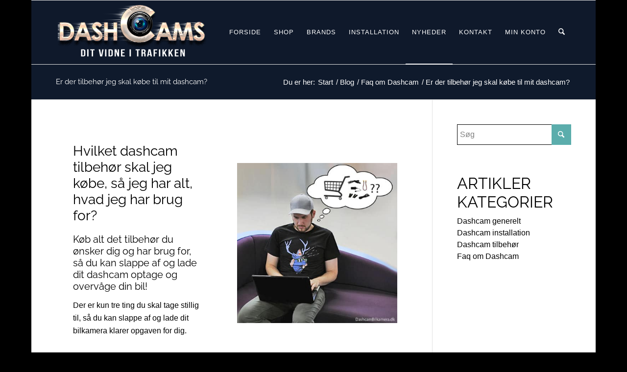

--- FILE ---
content_type: text/javascript; charset=utf-8
request_url: https://dashcambilkamera.dk/wp-content/themes/enfold/config-templatebuilder/avia-shortcodes/toggles/toggles.min.js?ver=7.1.3
body_size: 928
content:
!function(t){"use strict";t.fn.avia_sc_toggle=function(e){var a=t(window);e=t.extend({single:".single_toggle",heading:".toggler",content:".toggle_wrap",sortContainer:".taglist"},e);return this.each((function(){var i=t(this).addClass("enable_toggles"),n=t(e.single,i),l=t(e.heading,i),s=t(e.content,i),o=t(e.sortContainer+" a",i),r=t("#av-admin-preview");function c(t){if(!t&&window.location.hash&&(t=window.location.hash),t){var e=l.filter('[data-fake-id="'+t+'"]');e.length&&(e.is(".activeTitle")||e.trigger("click"),window.scrollTo(0,i.offset().top-70))}}l.each((function(n){var o=t(this),c=o.hasClass("av-title-below")?o.prev(e.content,i):o.next(e.content,i),d=parseInt(o.data("slide-speed"));function g(){var e=c.offset().top,i=e-50-parseInt(t("html").css("margin-top"),10);a.scrollTop()>e&&t("html:not(:animated),body:not(:animated)").animate({scrollTop:i},d)}d=isNaN(d)?200:d,"hidden"!=c.css("visibility")&&o.addClass("activeTitle").attr("style",""),o.on("keydown",(function(t){13!==t.keyCode&&32!==t.keyCode||o.trigger("click")})),o.on("click",(function(){"hidden"!=c.css("visibility")?(c.slideUp(d,(function(){c.removeClass("active_tc").attr({style:""}),a.trigger("av-height-change"),a.trigger("av-content-el-height-changed",this),0==r.length&&location.replace(o.data("fake-id")+"-closed")})),o.removeClass("activeTitle").attr("style","")):(i.is(".toggle_close_all")&&(s.not(c).slideUp(d,(function(){t(this).removeClass("active_tc").attr({style:""}),g()})),l.removeClass("activeTitle").attr("style","")),c.addClass("active_tc"),setTimeout((function(){c.slideDown(d,(function(){i.is(".toggle_close_all")||g(),a.trigger("av-height-change"),a.trigger("av-content-el-height-changed",this)}))}),1),o.addClass("activeTitle").attr("style",""),0==r.length&&location.replace(o.data("fake-id")))}))})),o.on("click",(function(e){e.preventDefault();var a=n.filter('[data-tags~="'+t(this).data("tag")+'"]'),i=n.not('[data-tags~="'+t(this).data("tag")+'"]');o.removeClass("activeFilter"),t(this).addClass("activeFilter"),l.filter(".activeTitle").trigger("click"),a.slideDown(),i.slideUp()})),function a(){l.each((function(a){let n=t(this),l=n.attr("data-title-open"),s=n.attr("data-title"),o=n.attr("data-aria_collapsed"),r=n.attr("data-aria_expanded"),c=n.hasClass("av-title-below")?n.prev(e.content,i):n.next(e.content,i),d=!1,g=n.contents()[0].data;s||(s="***"),o||(o="Expand Toggle"),r||(r="Collapse Toggle"),d=s.indexOf("<")>=0,"hidden"!=c.css("visibility")?(l&&!d&&g!=l&&(n.contents()[0].data=l),n.attr("aria-expanded","true"),n.attr("aria-label",r),c.attr({"aria-hidden":"false",tabindex:0})):(l&&!d&&g!=s&&(n.contents()[0].data=s),n.attr("aria-expanded","false"),n.attr("aria-label",o),c.attr({"aria-hidden":"true",tabindex:-1}))})),setTimeout((function(){a()}),150)}(),c(!1),t("a").on("click",(function(){var e=t(this).attr("href");void 0!==e&&e&&c("#"+(e=e.replace(/^.*?#/,"")))}))}))}}(jQuery);